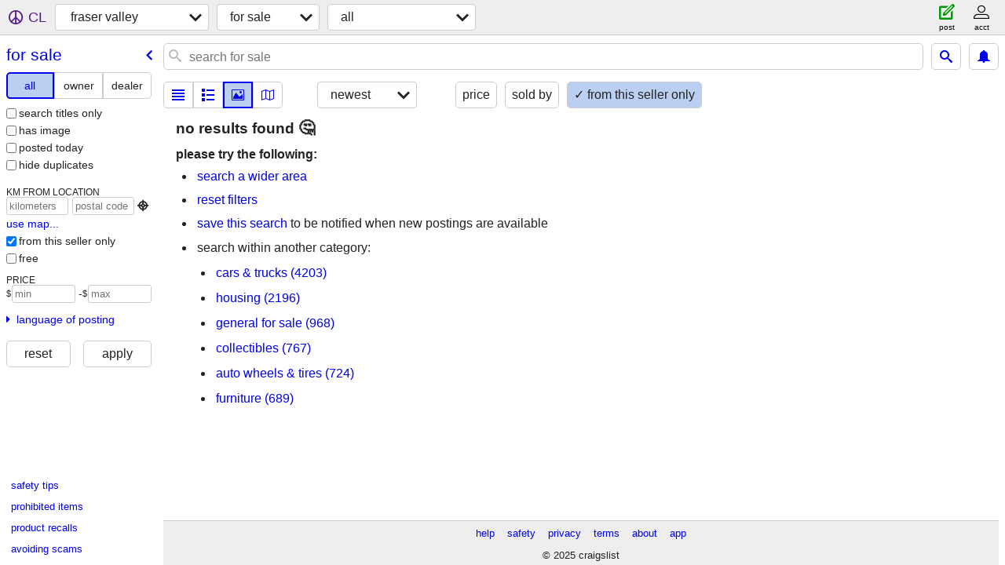

--- FILE ---
content_type: text/html; charset=utf-8
request_url: https://abbotsford.craigslist.org/search/sss?userpostingid=7747258974
body_size: 3094
content:
<!DOCTYPE html>
<html>
<head>
    
	<meta charset="UTF-8">
	<meta http-equiv="X-UA-Compatible" content="IE=Edge">
	<meta name="viewport" content="width=device-width,initial-scale=1">
	<meta property="og:site_name" content="craigslist">
	<meta name="twitter:card" content="preview">
	<meta property="og:title" content="fraser valley for sale - craigslist">
	<meta name="description" content="fraser valley for sale - craigslist">
	<meta property="og:description" content="fraser valley for sale - craigslist">
	<meta property="og:url" content="https://abbotsford.craigslist.org/search/sss">
	<meta name="robots" content="noindex">
	<title>fraser valley for sale - craigslist</title>
	<link rel="canonical" href="https://abbotsford.craigslist.org/search/sss">
	<link rel="alternate" href="https://abbotsford.craigslist.org/search/sss" hreflang="x-default">



    <link rel="icon" href="/favicon.ico" id="favicon" />

<script type="application/ld+json" id="ld_searchpage_data" >
    {"breadcrumb":{"@context":"https://schema.org","@type":"BreadcrumbList","itemListElement":[{"@type":"ListItem","item":"https://abbotsford.craigslist.org","position":1,"name":"abbotsford.craigslist.org"},{"name":"for sale","position":2,"item":"https://abbotsford.craigslist.org/search/sss","@type":"ListItem"}]},"@context":"https://schema.org","description":"For Sale in Fraser Valley, BC","@type":"SearchResultsPage"}
</script>


<script type="application/ld+json" id="ld_searchpage_results" >
    {"itemListElement":[],"@type":"ItemList","@context":"https://schema.org"}
</script>

    <style>
        body {
            font-family: sans-serif;
        }

        #no-js {
            position: fixed;
            z-index: 100000;
            top: 0;
            bottom: 0;
            left: 0;
            right: 0;
            overflow:auto;
            margin: 0;
            background: transparent;
        }

        #no-js h1 {
            margin: 0;
            padding: .5em;
            color: #00E;
            background-color: #cccccc;
        }

        #no-js  p {
            margin: 1em;
        }

        .no-js header,
        .no-js form,
        .no-js .tsb,
        .unsupported-browser header,
        .unsupported-browser form,
        .unsupported-browser .tsb {
            display: none;
        }

        #curtain {
            display: none;
            position: fixed;
            z-index: 9000;
            top: 0;
            bottom: 0;
            left: 0;
            right: 0;
            margin: 0;
            padding: 0;
            border: 0;
            background: transparent;
        }

        .show-curtain #curtain {
            display: block;
        }

        #curtain .cover,
        #curtain .content {
            position: absolute;
            display: block;
            top: 0;
            bottom: 0;
            left: 0;
            right: 0;
            margin: 0;
            padding: 0;
            border: 0;
        }

        #curtain .cover {
            z-index: 1;
            background-color: white;
        }

        .show-curtain #curtain .cover {
            opacity: 0.7;
        }

        .show-curtain.clear #curtain .cover {
            opacity: 0;
        }

        .show-curtain.opaque #curtain .cover {
            opacity: 1;
        }

        #curtain .content {
            z-index: 2;
            background: transparent;
            color: #00E;

            display: flex;
            flex-direction: column;
            justify-content: center;
            align-items: center;
        }

        .unrecoverable #curtain .content,
        .unsupported-browser #curtain .content {
            display: block;
            align-items: start;
        }

        #curtain h1 {
            margin: 0;
            padding: .5em;
            background-color: #cccccc;
        }

        #curtain  p {
            margin: 1em;
            color: black;
        }

        .pacify #curtain .icom-:after {
            content: "\eb23";
        }

        #curtain .text {
            display: none;
        }

        .loading #curtain .text.loading,
        .reading #curtain .text.reading,
        .writing #curtain .text.writing,
        .saving #curtain .text.saving,
        .searching #curtain .text.searching,
        .unrecoverable #curtain .text.unrecoverable,
        .message #curtain .text.message {
            display: block;
        }

        .unrecoverable #curtain .text.unrecoverable {
        }

        @keyframes rotate {
            from {
                transform: rotate(0deg);
            }
            to {
                transform: rotate(359deg);
            }
        }

        .pacify #curtain .icom- {
            font-size: 3em;
            animation: rotate 2s infinite linear;
        }
    </style>

    <style>
        body {
            margin: 0;
            border: 0;
            padding: 0;
        }

        ol.cl-static-search-results, .cl-static-header {
            display:none;
        }

        .no-js ol.cl-static-search-results, .no-js .cl-static-header {
            display:block;
        }
    </style>


</head>

<body  class="no-js"  >



    <div class="cl-content">
        <main>
        </main>
    </div>

    <div id="curtain">
        <div class="cover"></div>
        <div class="content">
            <div class="icom-"></div>
            <div class="text loading">loading</div>
            <div class="text reading">reading</div>
            <div class="text writing">writing</div>
            <div class="text saving">saving</div>
            <div class="text searching">searching</div>
            <div id="curtainText" class="text message"></div>
            <div class="text unrecoverable">
                 <p><a id="cl-unrecoverable-hard-refresh" href="#" onclick="location.reload(true);">refresh the page.</a></p>
             </div>
         </div>
    </div>



    <script>
        (function() {
            try {
                window.onpageshow = function(event) {
                    if (event.persisted && cl.upTime()>1000 && /iPhone/.test(navigator.userAgent)) {
                        window.location.reload();
                    }
                };

                window.addEventListener('DOMContentLoaded', function() {
                    document.body.classList.remove('no-js');
                });
                document.body.classList.remove('no-js');
            } catch(e) {
                console.log(e);
            }
        })();
    </script>

    
     
     <script src="https://www.craigslist.org/static/www/fe1141f8afb66937ffbab164eb475119c480fc7b.js" crossorigin="anonymous"></script>
     <script>
         window.cl.init(
             'https://www.craigslist.org/static/www/',
             '',
             'www',
             'search',
             {
'areaAbbrev': "abb",
'areaCoords': ["49.051399","-122.278999"],
'areaId': "471",
'areaName': "fraser valley",
'defaultLocale': "en_US",
'initialCategoryAbbr': "sss",
'location': {"radius":0.1,"url":"abbotsford.craigslist.org","country":"CA","lon":-122.279,"areaId":471,"lat":49.051,"region":"BC","postal":"V2S2P6","city":"Abbotsford"},
'nearbyAreas': [{"name":"vancouver, BC","host":"vancouver"},{"name":"victoria, BC","host":"victoria"},{"host":"nanaimo","name":"nanaimo"},{"host":"whistler","name":"whistler / squamish"},{"host":"sunshine","name":"sunshine coast"},{"host":"comoxvalley","name":"comox valley"},{"name":"kelowna","host":"kelowna"},{"name":"kamloops","host":"kamloops"}],
'seoLinks': 0,
'subareas': [],
'whereAmI': {"nearbyAreas":[{"hostname":"comoxvalley","region":"BC","subareas":[],"description":"comox valley, BC","id":473,"name":"comox valley","lat":"49.700901","abbr":"cmx","lon":"-125.001999","country":"CA"},{"hostname":"kamloops","subareas":[],"region":"BC","description":"kamloops, BC","name":"kamloops","lat":"50.676701","id":381,"country":"CA","abbr":"kml","lon":"-120.332001"},{"region":"BC","subareas":[],"hostname":"kelowna","lon":"-119.490997","abbr":"kel","country":"CA","name":"kelowna","lat":"49.890202","id":380,"description":"kelowna / okanagan"},{"description":"nanaimo, BC","lon":"-123.938004","abbr":"nmo","country":"CA","name":"nanaimo","lat":"49.164700","id":382,"region":"BC","subareas":[],"hostname":"nanaimo"},{"subareas":[],"region":"BC","hostname":"sunshine","abbr":"sun","lon":"-123.753998","country":"CA","name":"sunshine coast","lat":"49.998901","id":622,"description":"sunshine coast, BC"},{"lat":"49.250500","name":"vancouver, BC","id":16,"lon":"-123.112000","abbr":"van","country":"CA","description":"vancouver, BC","hostname":"vancouver","region":"BC","subareas":[{"abbr":"bnc","lon":"-122.947119","lat":"49.236527","name":"burnaby/newwest","id":3,"description":"burnaby/newwest"},{"lon":"-122.784231","abbr":"rds","lat":"49.124294","id":4,"name":"delta/surrey/langley","description":"delta/surrey/langley"},{"description":"north shore","id":2,"lat":"49.334647","name":"north shore","abbr":"nvn","lon":"-123.090789"},{"abbr":"rch","lon":"-123.124789","id":6,"lat":"49.163418","name":"richmond","description":"richmond"},{"description":"tricities/pitt/maple","abbr":"pml","lon":"-122.709581","id":5,"lat":"49.242591","name":"tricities/pitt/maple"},{"description":"city of vancouver","id":1,"name":"vancouver","lat":"49.259586","lon":"-123.080810","abbr":"van"}]},{"hostname":"victoria","region":"BC","subareas":[],"name":"victoria, BC","id":177,"lat":"48.432800","lon":"-123.334999","abbr":"vic","country":"CA","description":"victoria, BC"},{"hostname":"whistler","subareas":[],"region":"BC","id":472,"lat":"50.124401","name":"whistler / squamish","abbr":"whi","lon":"-122.959999","country":"CA","description":"whistler / squamish"}],"subareaId":0,"area":{"subareas":[],"region":"BC","hostname":"abbotsford","description":"fraser valley, BC","abbr":"abb","lon":"-122.278999","country":"CA","id":471,"name":"fraser valley","lat":"49.051399"},"searchLocation":0}
},
             0
         );
     </script>
     

    
    <iframe id="cl-local-storage" src="https://www.craigslist.org/static/www/localStorage-092e9f9e2f09450529e744902aa7cdb3a5cc868d.html" style="display:none;"></iframe>
    


    <script>
        window.cl.specialCurtainMessages = {
            unsupportedBrowser: [
                "We've detected you are using a browser that is missing critical features.",
                "Please visit craigslist from a modern browser."
            ],
            unrecoverableError: [
                "There was an error loading the page."
            ]
        };
    </script>
    <div class="cl-static-header">
        <a href="/">craigslist</a>
            <h1>For Sale in Fraser Valley, BC</h1>
    </div>

    <ol class="cl-static-search-results">
        <li class="cl-static-hub-links">
            <div>see also</div>
        </li>
    </ol>
</body>
</html>
